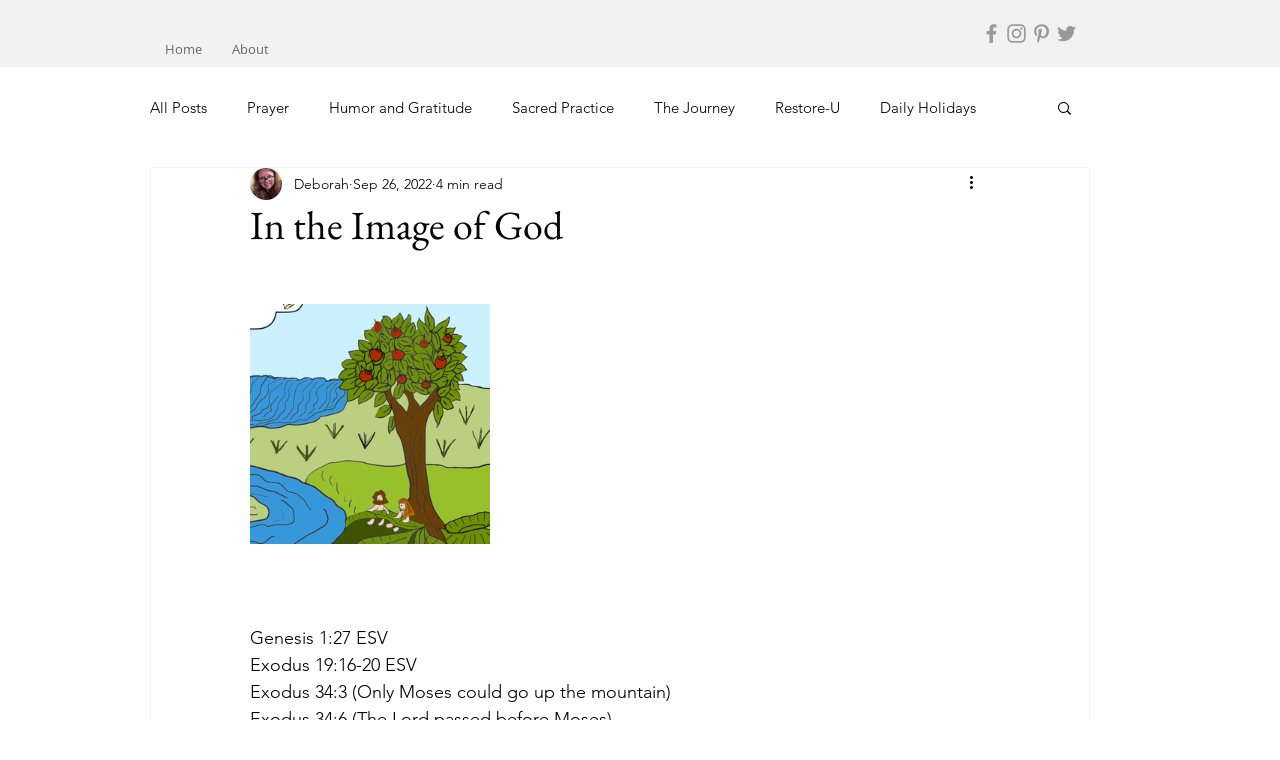

--- FILE ---
content_type: text/css; charset=utf-8
request_url: https://www.acrazyjourney.com/_serverless/pro-gallery-css-v4-server/layoutCss?ver=2&id=pbcfh11920-not-scoped&items=3485_1310_1628&container=304_740_320_720&options=gallerySizeType:px%7CenableInfiniteScroll:true%7CtitlePlacement:SHOW_ON_HOVER%7CgridStyle:1%7CimageMargin:10%7CgalleryLayout:2%7CisVertical:false%7CnumberOfImagesPerRow:3%7CgallerySizePx:300%7CcubeRatio:1%7CcubeType:fill%7CgalleryThumbnailsAlignment:bottom%7CthumbnailSpacings:0
body_size: -235
content:
#pro-gallery-pbcfh11920-not-scoped [data-hook="item-container"][data-idx="0"].gallery-item-container{opacity: 1 !important;display: block !important;transition: opacity .2s ease !important;top: 0px !important;left: 0px !important;right: auto !important;height: 240px !important;width: 240px !important;} #pro-gallery-pbcfh11920-not-scoped [data-hook="item-container"][data-idx="0"] .gallery-item-common-info-outer{height: 100% !important;} #pro-gallery-pbcfh11920-not-scoped [data-hook="item-container"][data-idx="0"] .gallery-item-common-info{height: 100% !important;width: 100% !important;} #pro-gallery-pbcfh11920-not-scoped [data-hook="item-container"][data-idx="0"] .gallery-item-wrapper{width: 240px !important;height: 240px !important;margin: 0 !important;} #pro-gallery-pbcfh11920-not-scoped [data-hook="item-container"][data-idx="0"] .gallery-item-content{width: 240px !important;height: 240px !important;margin: 0px 0px !important;opacity: 1 !important;} #pro-gallery-pbcfh11920-not-scoped [data-hook="item-container"][data-idx="0"] .gallery-item-hover{width: 240px !important;height: 240px !important;opacity: 1 !important;} #pro-gallery-pbcfh11920-not-scoped [data-hook="item-container"][data-idx="0"] .item-hover-flex-container{width: 240px !important;height: 240px !important;margin: 0px 0px !important;opacity: 1 !important;} #pro-gallery-pbcfh11920-not-scoped [data-hook="item-container"][data-idx="0"] .gallery-item-wrapper img{width: 100% !important;height: 100% !important;opacity: 1 !important;} #pro-gallery-pbcfh11920-not-scoped .pro-gallery-prerender{height:240px !important;}#pro-gallery-pbcfh11920-not-scoped {height:240px !important; width:740px !important;}#pro-gallery-pbcfh11920-not-scoped .pro-gallery-margin-container {height:240px !important;}#pro-gallery-pbcfh11920-not-scoped .pro-gallery {height:240px !important; width:740px !important;}#pro-gallery-pbcfh11920-not-scoped .pro-gallery-parent-container {height:240px !important; width:750px !important;}